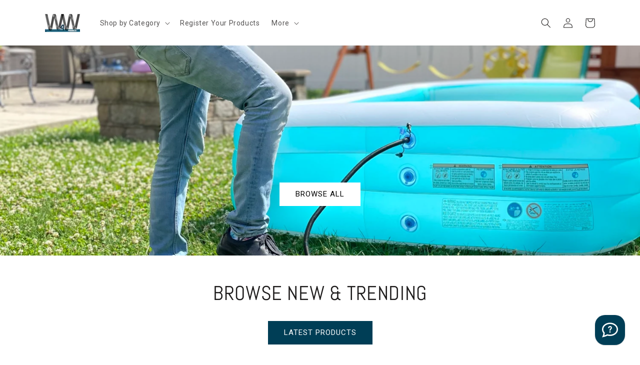

--- FILE ---
content_type: text/css;charset=UTF-8
request_url: https://www.vbt.io/tracker/themes/popup/version1/2683/?_account=VBT-16586-7877&_domain=https://wireless4wireless.com&v=1768968807
body_size: 1301
content:

.vbtSitePopup,
#MyPopup_action_2683 .vbtPopupThemeWrapper .vbtPopupThemeContainer .vbtPopupThemeHeadBox,
#MyPopup_action_2683 .vbtPopupThemeWrapper .vbtPopupThemeContainer .vbtPopupThemeHeadline,
#MyPopup_action_2683 .vbtPopupThemeWrapper .vbtPopupThemeContainer .vbtPopupThemeSubline,
#MyPopup_action_2683 .vbtPopupThemeWrapper .vbtPopupThemeContainer .vbtPopupThemePollHeadline {
	max-width: 100%;
}

#MyPopup_action_2683 .vbtPopupThemeWrapper,
#MyPopup_action_2683 .vbtPopupThemeWrapper .vbtPopupThemeInner,
#MyPopup_action_2683 .vbtPopupThemeWrapper .vbtPopupThemeImageBox,
#MyPopup_action_2683 .vbtPopupThemeWrapper .vbtPopupThemeContainer,
#MyPopup_action_2683 .vbtPopupThemeWrapper .vbtPopupThemeContent .vbpfs-form {
	display: -ms-flexbox !important;
	display: flex !important;
	-ms-flex-wrap: nowrap !important;
	flex-wrap: nowrap !important;
	flex-direction: column !important;
	justify-content: center;
	max-width: 100%;
}

#MyPopup_action_2683 .vbtPopupThemeWrapper .vbtPopupThemeContent .vbpfs-form .vbpfs-submit {
	display: -ms-flexbox !important;
	display: flex !important;
	-ms-flex-wrap: nowrap !important;
	flex-wrap: nowrap !important;
	flex-direction: row !important;
}

#MyPopup_action_2683 .vbtPopupThemeWrapper{
	position: relative;
}
#MyPopup_action_2683 .vbtPopupThemeWrapper * {
	box-sizing: border-box !important;
}

#MyPopup_action_2683 .vbtPopupThemeWrapper .vbtPopupThemeInner {
    margin: 0 auto !important;
	width: 600px;
	position: relative;
	min-height: 30px;
}

#MyPopup_action_2683 .vbtPopupThemeWrapper .vbtPopupThemeCloseBtn {
    position: absolute;
    top: 10px !important;
	right: 10px !important;
    display: inline-block !important;
	cursor: pointer !important;
	-webkit-box-sizing: content-box !important;
	-moz-box-sizing: content-box !important;
	box-sizing: content-box !important;
	z-index: 1000 !important;
	font-weight: bold !important;
	font-family: Arial, Helvetica, sans-serif !important;

	width: 25px;
	height: 25px;
	line-height: 25px;
	text-align: center;
	font-size: 13px;
	background-color: #ffffff;
	color: #d4d7da;
	border-width: 1px;
	border-style: solid;
	border-color: #d4d7da;
	border-radius: 20px;
}

#MyPopup_action_2683 .vbtPopupThemeWrapper .vbtPopupThemeContent .vbpfs-form .vbpfs-input .vbpfs-inputtag,
#MyPopup_action_2683 .vbtPopupThemeWrapper .vbtPopupThemeContent .vbpfs-form .vbpfs-input.vbpfs-phone .iti,
#MyPopup_action_2683 .vbtPopupThemeWrapper .vbtPopupThemeContent .vbpfs-form .vbpfs-textarea textarea,
#MyPopup_action_2683 .vbtPopupThemeWrapper .vbtPopupThemeContent .vbpfs-form .vbpfs-select select{
	width: 100% !important;
}
#MyPopup_action_2683 .vbtPopupThemeWrapper .vbtPopupThemeContent .vbpfs-form .vbpfs-input .vbt-birthdayfield input {
	width: 49% !important;
}
#MyPopup_action_2683 .vbtPopupThemeWrapper .vbtPopupThemeImageBox .vbtPopupThemeImage,
#MyPopup_action_2683 .vbtPopupThemeWrapper .vbtPopupThemeContainer .vbtPopupThemeHeadline,
#MyPopup_action_2683 .vbtPopupThemeWrapper .vbtPopupThemeContainer .vbtPopupThemeSubline,
#MyPopup_action_2683 .vbtPopupThemeWrapper .vbtPopupThemeContainer .vbtPopupThemePollHeadline,
#MyPopup_action_2683 .vbtPopupThemeWrapper .vbtPopupThemeContent .vbpfs-form,
#MyPopup_action_2683 .vbtPopupThemeWrapper .vbtPopupThemeContent .vbpfs-form .vbpfs-input .vbpfs-inputtag,
#MyPopup_action_2683 .vbtPopupThemeWrapper .vbtPopupThemeContent .vbpfs-form .vbpfs-input.vbpfs-phone .iti,
#MyPopup_action_2683 .vbtPopupThemeWrapper .vbtPopupThemeContent .vbpfs-form .vbpfs-textarea textarea,
#MyPopup_action_2683 .vbtPopupThemeWrapper .vbtPopupThemeContent .vbpfs-form .vbpfs-select select,
#MyPopup_action_2683 .vbtPopupThemeWrapper .vbtPopupThemeContent .vbpfs-form .vbpfs-buttons,
#MyPopup_action_2683 .vbtPopupThemeWrapper .vbtPopupThemeContent .vbpfs-form .vbpfs-submit .vbpfs-button {
	max-width: 100% !important;
}
#MyPopup_action_2683 .vbtPopupThemeWrapper .vbtPopupThemeContent .vbpfs-form .vbpfs-submit {
	white-space: nowrap;
}
#MyPopup_action_2683 .vbtPopupThemeWrapper .vbtPopupThemeContent .vbpfs-form .vbpfs-submit .vbpfs-button {
    display: inline-block !important;
    text-decoration: none;
    cursor: pointer;
	white-space: nowrap;
    text-align: center !important;
}
#MyPopup_action_2683 .vbtPopupThemeWrapper .vbtPopupThemeContent .vbpfs-form .vbpfs-input .vbt-birthdayfield input {
	max-width: 49% !important;
}

#MyPopup_action_2683 .vbtPopupThemeWrapper .vbtPopupThemeContent .vbpfs-form .vbpfs-input .iti input{
	padding-left: 48px!important;
}

#MyPopup_action_2683 .vbtPopupThemeWrapper .vbtPopupThemeContent .vbpfs-form {
	margin: 0 auto !important;
}

#MyPopup_action_2683 .vbtPopupThemeWrapper .vbtPopupThemeContent label {
	width: auto !important;
	margin: 0 5px !important;
	display: block !important;
}

#MyPopup_action_2683 .vbtPopupThemeWrapper .vbtPopupThemeContent label span {
	padding-left: 2px !important;
	vertical-align: middle !important;
}

#MyPopup_action_2683 .vbtPopupThemeWrapper .vbtPopupThemeContainer p {
	margin: 0 !important;
}

#MyPopup_action_2683 .vbtPopupThemeWrapper .vbtPopupThemeContainer .vbtPopupThemeHeadline,
#MyPopup_action_2683 .vbtPopupThemeWrapper .vbtPopupThemeContainer .vbtPopupThemeSubline,
#MyPopup_action_2683 .vbtPopupThemeWrapper .vbtPopupThemeContainer .vbtPopupThemePollHeadline {
	margin-left: auto !important;
	margin-right: auto !important;
}

#MyPopup_action_2683 .vbtPopupThemeWrapper .vbtPopupThemeContent {
	flex-grow: 1 !important;
}

#MyPopup_action_2683 .vbtPopupThemeWrapper .vbtPopupThemeContent .vbpfs-form .vbpfs-rowsbox,
#MyPopup_action_2683 .vbtPopupThemeWrapper .vbtPopupThemeContent .vbpfs-form .vbpfs-rows {
	flex-grow: 1 !important;
}

/*
#MyPopup_action_2683 .vbtPopupThemeWrapper .vbtPopupThemeContent .vbpfs-form {
    align-items: flex-start !important;
}
#MyPopup_action_2683 .vbtPopupThemeWrapper .vbtPopupThemeContent .vbpfs-form .vbpfs-row:last-child {
    margin-bottom: 0 !important;
}
*/

#MyPopup_action_2683 .vbtPopupThemeWrapper .vbtPopupThemeContent .vbpfs-steps-bar {display: none;position: relative;padding-top: 15px;padding-bottom: 30px;margin: 0 auto;width: 100%;}

#MyPopup_action_2683 .vbtPopupThemeWrapper .vbtPopupThemeContent .vbpfs-steps-bar .vbpfs-stepbar-progress { background-color: #d3d3d3; width: 100%; border-radius: 125px; overflow: hidden; }
#MyPopup_action_2683 .vbtPopupThemeWrapper .vbtPopupThemeContent .vbpfs-steps-bar .vbpfs-stepbar-progressbar { background: #20b2aa; border-radius: 125px; width: 0%; transition: width 0.5s linear; }

#MyPopup_action_2683 .vbtPopupThemeWrapper .vbtPopupThemeContent .vbpfs-steps-bar.vbpfs-steps-bar-lines {display: block;}
#MyPopup_action_2683 .vbtPopupThemeWrapper .vbtPopupThemeContent .vbpfs-steps-bar.vbpfs-steps-bar-lines .vbpfs-stepbar-progress {height: 12px;}
#MyPopup_action_2683 .vbtPopupThemeWrapper .vbtPopupThemeContent .vbpfs-steps-bar.vbpfs-steps-bar-lines .vbpfs-stepbar-progressbar {height: 100%;}
#MyPopup_action_2683 .vbtPopupThemeWrapper .vbtPopupThemeContent .vbpfs-steps-bar.vbpfs-steps-bar-lines .vbpfs-stepbar-dots {display: none;}
#MyPopup_action_2683 .vbtPopupThemeWrapper .vbtPopupThemeContent .vbpfs-steps-bar.vbpfs-steps-bar-dots {display: block;position: relative;margin-bottom: 30px;}

#MyPopup_action_2683 .vbtPopupThemeWrapper .vbtPopupThemeContent .vbpfs-steps-bar.vbpfs-steps-bar-dots {display: block;}
#MyPopup_action_2683 .vbtPopupThemeWrapper .vbtPopupThemeContent .vbpfs-steps-bar.vbpfs-steps-bar-dots .vbpfs-stepbar-progress {height: 6px; position: absolute;left: 0;top: 49%;top: calc(50% - 3px);}
#MyPopup_action_2683 .vbtPopupThemeWrapper .vbtPopupThemeContent .vbpfs-steps-bar.vbpfs-steps-bar-dots .vbpfs-stepbar-progressbar {height: 6px;}
#MyPopup_action_2683 .vbtPopupThemeWrapper .vbtPopupThemeContent .vbpfs-steps-bar.vbpfs-steps-bar-dots .vbpfs-stepbar-dots {margin: 0;padding: 0;list-style: none;display: flex;justify-content: space-between;}
#MyPopup_action_2683 .vbtPopupThemeWrapper .vbtPopupThemeContent .vbpfs-steps-bar.vbpfs-steps-bar-dots .vbpfs-stepbar-dots .vbpfs-stepbar-dot {border-radius: 100%;width: 25px;height: 25px;line-height: 25px;text-align: center;background-color: #d3d3d3;color: #fff;font-family: sans-serif;font-size: 14px;position: relative;z-index: 1;}
#MyPopup_action_2683 .vbtPopupThemeWrapper .vbtPopupThemeContent .vbpfs-steps-bar.vbpfs-steps-bar-dots .vbpfs-stepbar-dots .vbpfs-stepbar-dot.active {background-color: #20b2aa;}

#MyPopup_action_2683 .vbtPopupThemeWrapper .vbtPopupThemeContent .vboutEmbedFormErrorMessage{
	color: #fff;
	background: rgba(196, 39, 39, 0.6);
	border: 1px solid #c42727;
	padding: 1px 8px;
	border-radius: 4px;
	font-size: 10px;
	margin: 2px 0;
	font-weight: normal;
	line-height: normal;
}

#MyPopup_action_2683 .vbtPopupThemeWrapper.vbtPopupThemePopup {
	display: inline-block !important;
}
#MyPopup_action_2683 .vbtPopupThemeWrapper.vbtPopupThemeStickyBar {
	display: block !important;
	position: fixed;
	right: 0;
	left: 0;
	z-index: 99999;
    max-height: 100%;
    overflow: auto;
}

#MyPopup_action_2683 .vbtPopupThemeWrapper.vbtPopupThemeStickyBar.vbtPopupThemeStickyBarTop,
#MyPopup_action_2683 .vbtPopupThemeWrapper.vbtPopupThemeStickyBar.vbtPopupThemeStickyBarTopLeft,
#MyPopup_action_2683 .vbtPopupThemeWrapper.vbtPopupThemeStickyBar.vbtPopupThemeStickyBarTopRight{
	top: -100%;
	opacity:0;
}

#MyPopup_action_2683 .vbtPopupThemeWrapper.vbtPopupThemeStickyBar.vbtPopupThemeStickyBarBottom,
#MyPopup_action_2683 .vbtPopupThemeWrapper.vbtPopupThemeStickyBar.vbtPopupThemeStickyBarBottomLeft,
#MyPopup_action_2683 .vbtPopupThemeWrapper.vbtPopupThemeStickyBar.vbtPopupThemeStickyBarBottomRight{
	bottom: -100%;
	opacity:0;
}

#MyPopup_action_2683 .vbtPopupThemeWrapper.vbtPopupThemeStickyBar.vbtPopupThemeStickyBarTopRight,
#MyPopup_action_2683 .vbtPopupThemeWrapper.vbtPopupThemeStickyBar.vbtPopupThemeStickyBarBottomRight {
	left: auto;
}
#MyPopup_action_2683 .vbtPopupThemeWrapper.vbtPopupThemeStickyBar.vbtPopupThemeStickyBarTopLeft,
#MyPopup_action_2683 .vbtPopupThemeWrapper.vbtPopupThemeStickyBar.vbtPopupThemeStickyBarBottomLeft {
	right: auto;
}

#MyPopup_action_2683 .vbtPopupThemeWrapper.vbtPopupThemeStickyBar.vbtPopupThemeStickyBarTop.vbtPopupThemeStickyBarSlide,
#MyPopup_action_2683 .vbtPopupThemeWrapper.vbtPopupThemeStickyBar.vbtPopupThemeStickyBarTopLeft.vbtPopupThemeStickyBarSlide,
#MyPopup_action_2683 .vbtPopupThemeWrapper.vbtPopupThemeStickyBar.vbtPopupThemeStickyBarTopRight.vbtPopupThemeStickyBarSlide{
    top: 0px;
	opacity:1;
    animation: stickybar-slideDown 0.7s;
    -moz-animation: stickybar-slideDown 0.7s;
    -webkit-animation: stickybar-slideDown 0.7s;
}
#MyPopup_action_2683 .vbtPopupThemeWrapper.vbtPopupThemeStickyBar.vbtPopupThemeStickyBarBottom.vbtPopupThemeStickyBarSlide,
#MyPopup_action_2683 .vbtPopupThemeWrapper.vbtPopupThemeStickyBar.vbtPopupThemeStickyBarBottomLeft.vbtPopupThemeStickyBarSlide,
#MyPopup_action_2683 .vbtPopupThemeWrapper.vbtPopupThemeStickyBar.vbtPopupThemeStickyBarBottomRight.vbtPopupThemeStickyBarSlide{
	bottom: 0px;
	opacity:1;
    animation: stickybar-slideUp 0.7s;
    -moz-animation: stickybar-slideUp 0.7s;
    -webkit-animation: stickybar-slideUp 0.7s;
}

#MyPopup_action_2683 .vbtPopupThemeWrapper.vbtPopupThemeStickyBar.vbtPopupThemeStickyBarTop.vbtPopupThemeStickyBarFade,
#MyPopup_action_2683 .vbtPopupThemeWrapper.vbtPopupThemeStickyBar.vbtPopupThemeStickyBarTopLeft.vbtPopupThemeStickyBarFade,
#MyPopup_action_2683 .vbtPopupThemeWrapper.vbtPopupThemeStickyBar.vbtPopupThemeStickyBarTopRight.vbtPopupThemeStickyBarFade{
	top: 0px;
	opacity:1;
    animation: stickybar-fadeIn 0.5s;
    -moz-animation: stickybar-fadeIn 0.5s;
    -webkit-animation: stickybar-fadeIn 0.5s;
}

#MyPopup_action_2683 .vbtPopupThemeWrapper.vbtPopupThemeStickyBar.vbtPopupThemeStickyBarBottom.vbtPopupThemeStickyBarFade,
#MyPopup_action_2683 .vbtPopupThemeWrapper.vbtPopupThemeStickyBar.vbtPopupThemeStickyBarBottomLeft.vbtPopupThemeStickyBarFade,
#MyPopup_action_2683 .vbtPopupThemeWrapper.vbtPopupThemeStickyBar.vbtPopupThemeStickyBarBottomRight.vbtPopupThemeStickyBarFade{
	bottom: 0px;
	opacity:1;
    animation: stickybar-fadeIn 0.5s;
    -moz-animation: stickybar-fadeIn 0.5s;
    -webkit-animation: stickybar-fadeIn 0.5s;
}

/*
#MyPopup_action_2683 .vbtPopupThemeWrapper.vbtPopupThemeStickyBar .vbtPopupThemeImageBox {
	display: none !important;
}
*/

/* slideUp */
@keyframes stickybar-slideUp
{
	from {bottom: -100%;} to {bottom:0px;}
}
@-moz-keyframes stickybar-slideUp
{
	from {bottom: -100%;} to {bottom:0px;}
}
@-webkit-keyframes stickybar-slideUp
{
	from {bottom: -100%;} to {bottom:0px;}
}
/* slideDown */
@keyframes stickybar-slideDown
{
	from {top: -100%;} to {top:0px;}
}
@-moz-keyframes stickybar-slideDown
{
	from {top: -100%;} to {top:0px;}
}
@-webkit-keyframes stickybar-slideDown
{
	from {top: -100%;} to {top:0px;}
}

/* fadeIn */
@-webkit-keyframes stickybar-fadeIn {
	from { opacity:0; } to { opacity:1; }
}
@-moz-keyframes stickybar-fadeIn {
	from { opacity:0; } to { opacity:1; }
}
@keyframes stickybar-fadeIn {
	from { opacity:0; } to { opacity:1; }
}


--- FILE ---
content_type: application/javascript; charset=utf-8
request_url: https://gif.datasdk.ai/sync/resolve?client_id=7989e544-b3bc-431e-90db-47e8cd6568ff&client_uid=apikey:2ee23c76-b8cd-4296-8b66-6758c1a4881c:tenant:677eca9ac607d314d47d9ae4
body_size: 214
content:

// Identity Resolution Script with Retry
(function fire(attempt) {
  var currentPage = window.location.href;
  var separatorChar = "https://api.sitelytics.tech/pixel/core/api/sync-resolv?client_id=7989e544-b3bc-431e-90db-47e8cd6568ff&client_uid=apikey%3A2ee23c76-b8cd-4296-8b66-6758c1a4881c%3Atenant%3A677eca9ac607d314d47d9ae4&redir=https%3A%2F%2Fgif.datasdk.ai%2Fwebhooks%2Fresolve".indexOf('?') > -1 ? '&' : '?';
  var identityUrl = "https://api.sitelytics.tech/pixel/core/api/sync-resolv?client_id=7989e544-b3bc-431e-90db-47e8cd6568ff&client_uid=apikey%3A2ee23c76-b8cd-4296-8b66-6758c1a4881c%3Atenant%3A677eca9ac607d314d47d9ae4&redir=https%3A%2F%2Fgif.datasdk.ai%2Fwebhooks%2Fresolve" + separatorChar + "ref=" + encodeURIComponent(currentPage);

  fetch(identityUrl, {
    mode: 'no-cors',
    credentials: 'include'
  }).catch(function() {
    if (attempt >= 1) return;
    setTimeout(function() { fire(attempt + 1); }, 1000);
  });
})(0);

--- FILE ---
content_type: application/javascript; charset=utf-8
request_url: https://searchanise-ef84.kxcdn.com/preload_data.2Y1Z2L2Q5u.js
body_size: 716
content:
window.Searchanise.preloadedSuggestions=['fly falcon','light bulb falcon','fly falcon replacement bulb','mosquito repellent oil','replacement bulb','glueboard refills','lantern fly traps','light bulb','fly swatter','step-by-step video tutorial','video tutorial','spotted lantern fly','mosquito coil','cup holder','dry hands','uv light bulb','spotted lantern fly trap','fly falcon refills','how to use mosquito repellent','uv light','step-by-step video','fly falcon replacement','sole protection','auto registration insurance & id card holder 4 pack','twin extension cord','insect killer','auto registration','fly falcon glue boards','fly falcon bulb','replacement light bulb','macalicious macarons','dry grip','wallet tool','fly falcon glueboard','w4w giant sticky fly trap roll 2 pack','fly swatters','clear sole protector','under cover','how to mosquito','uv bulbs','glue boards','repellent coils','dry hands & pole grip solution','fly stick super sticky fly trap','foot pump','pest control','light bulb for falcon','coil holder','portable mosquito coil holder mosquito coil & incense burner for outdoor use pool side patio deck camping hiking etc includes set of 2 holders','super nintendo','pro kadima','how to use w4w','spotted lantern','mosquito oil','mosquito coil holder','bellows foot','glue board refills','incense holder','glue board','spray bottle','fly trap bulb','lanternfly tape','front bumper guard','how to use','tutorial showing you how to','indoor fly trap','coil stands','replacement glue boards for the','document holder','replacement glue boards for','key ring','making mosquito spray','tape for bugs','twin extension cord power strip','tech tools','cat mat','lantern fly','tsa compliant','grounded tap','pocket tools','dry hand','w4w footpump','can holders','sole protector','gift cards','auto registration holder','sticky falcon-tech glue board refills','auto registration insurance holder','dry hands & pole grip solution transparent non sticky anti-slip solution for pole dancing tennis golf and all sports repels sweat & moisture from hands 2 pack','w4w oil','fly bulb','pro kadima beach paddles','credit card','pest gun','label templates','for the light','spotted lanternfly traps','glue boards for fly falcon','uv bulb','mosquito repellent','fly swatter extra long','head band','w4w mosquito repellent coils','fly trap','3-outlet grounded tap','adjustable holder','wasp trap'];

--- FILE ---
content_type: application/javascript; charset=utf-8
request_url: https://searchanise-ef84.kxcdn.com/templates.2Y1Z2L2Q5u.js
body_size: 1560
content:
Searchanise=window.Searchanise||{};Searchanise.templates={Platform:'shopify',StoreName:'W4W Products',AutocompleteLayout:'multicolumn_new',AutocompleteStyle:'ITEMS_MULTICOLUMN_LIGHT_NEW',AutocompleteShowProductCode:'N',AutocompleteShowMoreLink:'Y',AutocompleteIsMulticolumn:'Y',AutocompleteTemplate:'<div class="snize-ac-results-content"><div class="snize-results-html" style="cursor:auto;" id="snize-ac-results-html-container"></div><div class="snize-ac-results-columns"><div class="snize-ac-results-column"><ul class="snize-ac-results-list" id="snize-ac-items-container-1"></ul><ul class="snize-ac-results-list" id="snize-ac-items-container-2"></ul><ul class="snize-ac-results-list" id="snize-ac-items-container-3"></ul><ul class="snize-ac-results-list snize-view-all-container"></ul></div><div class="snize-ac-results-column"><ul class="snize-ac-results-multicolumn-list" id="snize-ac-items-container-4"></ul></div></div></div>',AutocompleteMobileTemplate:'<div class="snize-ac-results-content"><div class="snize-mobile-top-panel"><div class="snize-close-button"><button type="button" class="snize-close-button-arrow"></button></div><form action="#" style="margin: 0px"><div class="snize-search"><input id="snize-mobile-search-input" autocomplete="off" class="snize-input-style snize-mobile-input-style"></div><div class="snize-clear-button-container"><button type="button" class="snize-clear-button" style="visibility: hidden"></button></div></form></div><ul class="snize-ac-results-list" id="snize-ac-items-container-1"></ul><ul class="snize-ac-results-list" id="snize-ac-items-container-2"></ul><ul class="snize-ac-results-list" id="snize-ac-items-container-3"></ul><ul id="snize-ac-items-container-4"></ul><div class="snize-results-html" style="cursor:auto;" id="snize-ac-results-html-container"></div><div class="snize-close-area" id="snize-ac-close-area"></div></div>',AutocompleteItem:'<li class="snize-product ${product_classes}" data-original-product-id="${original_product_id}" id="snize-ac-product-${product_id}"><a href="${autocomplete_link}" class="snize-item" draggable="false"><div class="snize-thumbnail"><img src="${image_link}" class="snize-item-image ${additional_image_classes}" alt="${autocomplete_image_alt}"></div><span class="snize-title">${title}</span><span class="snize-description">${description}</span>${autocomplete_product_code_html}${autocomplete_product_attribute_html}${autocomplete_prices_html}${reviews_html}<div class="snize-labels-wrapper">${autocomplete_in_stock_status_html}${autocomplete_product_discount_label}${autocomplete_product_tag_label}${autocomplete_product_custom_label}</div></a></li>',AutocompleteMobileItem:'<li class="snize-product ${product_classes}" data-original-product-id="${original_product_id}" id="snize-ac-product-${product_id}"><a href="${autocomplete_link}" class="snize-item"><div class="snize-thumbnail"><img src="${image_link}" class="snize-item-image ${additional_image_classes}" alt="${autocomplete_image_alt}"></div><div class="snize-product-info"><span class="snize-title">${title}</span><span class="snize-description">${description}</span>${autocomplete_product_code_html}${autocomplete_product_attribute_html}<div class="snize-ac-prices-container">${autocomplete_prices_html}</div><div class="snize-labels-wrapper">${autocomplete_in_stock_status_html}${autocomplete_product_discount_label}${autocomplete_product_tag_label}${autocomplete_product_custom_label}</div>${reviews_html}</div></a></li>',ResultsShow:'Y',ResultsStyle:'RESULTS_BIG_PICTURES_NEW',ShowBestsellingSorting:'Y',ShowDiscountSorting:'Y',CategorySortingRule:"searchanise",ShopifyMarketsSupport:'Y',ShopifyLocales:{"en":{"locale":"en","name":"English","primary":true,"published":true}},ShopifyRegionCatalogs:{"US":["22628597949"],"ZW":["994377917"],"ZM":["994377917"],"ZA":["994377917"],"YT":["994377917"],"YE":["994377917"],"XK":["994377917"],"WS":["994377917"],"WF":["994377917"],"VU":["994377917"],"VN":["994377917"],"VG":["994377917"],"VE":["994377917"],"VC":["994377917"],"VA":["994377917"],"UZ":["994377917"],"UY":["994377917"],"UM":["994377917"],"UG":["994377917"],"UA":["994377917"],"TZ":["994377917"],"TW":["994377917"],"TV":["994377917"],"TT":["994377917"],"TR":["994377917"],"TO":["994377917"],"TN":["994377917"],"TM":["994377917"],"TL":["994377917"],"TK":["994377917"],"TJ":["994377917"],"TH":["994377917"],"TG":["994377917"],"TF":["994377917"],"TD":["994377917"],"TC":["994377917"],"TA":["994377917"],"SZ":["994377917"],"SX":["994377917"],"SV":["994377917"],"ST":["994377917"],"SS":["994377917"],"SR":["994377917"],"SO":["994377917"],"SN":["994377917"],"SM":["994377917"],"SL":["994377917"],"SK":["994377917"],"SJ":["994377917"],"SI":["994377917"],"SH":["994377917"],"SG":["994377917"],"SE":["994377917"],"SD":["994377917"],"SC":["994377917"],"SB":["994377917"],"SA":["994377917"],"RW":["994377917"],"RU":["994377917"],"RS":["994377917"],"RO":["994377917"],"RE":["994377917"],"QA":["994377917"],"PY":["994377917"],"PT":["994377917"],"PS":["994377917"],"PN":["994377917"],"PM":["994377917"],"PL":["994377917"],"PK":["994377917"],"PH":["994377917"],"PG":["994377917"],"PF":["994377917"],"PE":["994377917"],"PA":["994377917"],"OM":["994377917"],"NZ":["994377917"],"NU":["994377917"],"NR":["994377917"],"NP":["994377917"],"NO":["994377917"],"NL":["994377917"],"NI":["994377917"],"NG":["994377917"],"NF":["994377917"],"NE":["994377917"],"NC":["994377917"],"NA":["994377917"],"MZ":["994377917"],"MY":["994377917"],"MX":["994377917"],"MW":["994377917"],"MV":["994377917"],"MU":["994377917"],"MT":["994377917"],"MS":["994377917"],"MR":["994377917"],"MQ":["994377917"],"MO":["994377917"],"MN":["994377917"],"MM":["994377917"],"ML":["994377917"],"MK":["994377917"],"MG":["994377917"],"MF":["994377917"],"ME":["994377917"],"MD":["994377917"],"MC":["994377917"],"MA":["994377917"],"LY":["994377917"],"LV":["994377917"],"LU":["994377917"],"LT":["994377917"],"LS":["994377917"],"LR":["994377917"],"LK":["994377917"],"LI":["994377917"],"LC":["994377917"],"LB":["994377917"],"LA":["994377917"],"KZ":["994377917"],"KY":["994377917"],"KW":["994377917"],"KR":["994377917"],"KN":["994377917"],"KM":["994377917"],"KI":["994377917"],"KH":["994377917"],"KG":["994377917"],"KE":["994377917"],"JP":["994377917"],"JO":["994377917"],"JM":["994377917"],"JE":["994377917"],"IT":["994377917"],"IS":["994377917"],"IQ":["994377917"],"IO":["994377917"],"IN":["994377917"],"IM":["994377917"],"IL":["994377917"],"IE":["994377917"],"ID":["994377917"],"HU":["994377917"],"HT":["994377917"],"HR":["994377917"],"HN":["994377917"],"HK":["994377917"],"GY":["994377917"],"GW":["994377917"],"GT":["994377917"],"GS":["994377917"],"GR":["994377917"],"GQ":["994377917"],"GP":["994377917"],"GN":["994377917"],"GM":["994377917"],"GL":["994377917"],"GI":["994377917"],"GH":["994377917"],"GG":["994377917"],"GF":["994377917"],"GE":["994377917"],"GD":["994377917"],"GB":["994377917"],"GA":["994377917"],"FR":["994377917"],"FO":["994377917"],"FK":["994377917"],"FJ":["994377917"],"FI":["994377917"],"ET":["994377917"],"ES":["994377917"],"ER":["994377917"],"EH":["994377917"],"EG":["994377917"],"EE":["994377917"],"EC":["994377917"],"DZ":["994377917"],"DO":["994377917"],"DM":["994377917"],"DK":["994377917"],"DJ":["994377917"],"DE":["994377917"],"CZ":["994377917"],"CY":["994377917"],"CX":["994377917"],"CW":["994377917"],"CV":["994377917"],"CR":["994377917"],"CO":["994377917"],"CN":["994377917"],"CM":["994377917"],"CL":["994377917"],"CK":["994377917"],"CI":["994377917"],"CH":["994377917"],"CG":["994377917"],"CF":["994377917"],"CD":["994377917"],"CC":["994377917"],"CA":["994377917"],"BZ":["994377917"],"BY":["994377917"],"BW":["994377917"],"BT":["994377917"],"BS":["994377917"],"BR":["994377917"],"BQ":["994377917"],"BO":["994377917"],"BN":["994377917"],"BM":["994377917"],"BL":["994377917"],"BJ":["994377917"],"BI":["994377917"],"BH":["994377917"],"BG":["994377917"],"BF":["994377917"],"BE":["994377917"],"BD":["994377917"],"BB":["994377917"],"BA":["994377917"],"AZ":["994377917"],"AX":["994377917"],"AW":["994377917"],"AU":["994377917"],"AT":["994377917"],"AR":["994377917"],"AO":["994377917"],"AM":["994377917"],"AL":["994377917"],"AI":["994377917"],"AG":["994377917"],"AF":["994377917"],"AE":["994377917"],"AD":["994377917"],"AC":["994377917"]},ColorsCSS:'.snize-ac-results .snize-description { color: #9D9D9D; }div.snize-ac-results.snize-ac-results-mobile .snize-description { color: #9D9D9D; }.snize-ac-results span.snize-discounted-price { color: #C1C1C1; }.snize-ac-results .snize-attribute { color: #9D9D9D; }.snize-ac-results .snize-sku { color: #9D9D9D; }#snize-search-results-grid-mode span.snize-attribute { color: #888888; }#snize-search-results-list-mode span.snize-attribute { color: #888888; }#snize-search-results-grid-mode span.snize-sku { color: #888888; }#snize-search-results-list-mode span.snize-sku { color: #888888; }'}